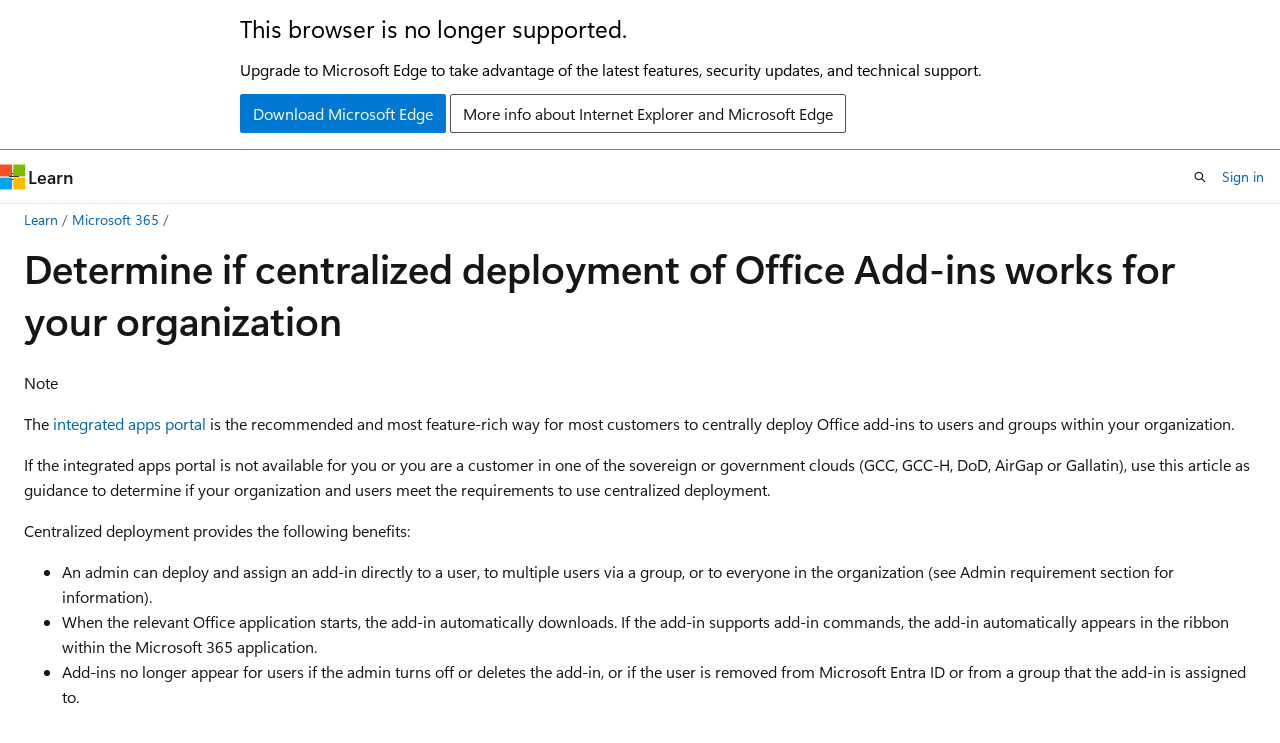

--- FILE ---
content_type: application/javascript; charset=utf-8
request_url: https://learn.microsoft.com/_themes/docs.theme/master/en-us/_themes/global/deprecation.js
body_size: -242
content:
// ES5 script for back compat with unsupported browsers.
!(function () {
	'use strict';
	// Keep in sync with environment/browser.ts
	var supportedBrowser =
		typeof Blob === 'function' &&
		typeof PerformanceObserver === 'function' &&
		typeof Intl === 'object' &&
		typeof MutationObserver === 'function' &&
		typeof URLSearchParams === 'function' &&
		typeof WebSocket === 'function' &&
		typeof IntersectionObserver === 'function' &&
		typeof queueMicrotask === 'function' &&
		typeof TextEncoder === 'function' &&
		typeof TextDecoder === 'function' &&
		typeof customElements === 'object' &&
		typeof HTMLDetailsElement === 'function' &&
		typeof AbortController === 'function' &&
		typeof AbortSignal === 'function' &&
		'entries' in FormData.prototype &&
		'toggleAttribute' in Element.prototype &&
		'replaceChildren' in Element.prototype &&
		// ES2019
		'fromEntries' in Object &&
		'flatMap' in Array.prototype &&
		'trimEnd' in String.prototype &&
		// ES2020
		'allSettled' in Promise &&
		'matchAll' in String.prototype &&
		// ES2021
		'replaceAll' in String.prototype &&
		true;

	if (!supportedBrowser) {
		function showUnsupportedBrowser() {
			var e = document.getElementById('unsupported-browser');
			e && e.removeAttribute('hidden');
		}

		if (document.readyState === 'loading') {
			document.addEventListener('DOMContentLoaded', showUnsupportedBrowser);
		} else {
			showUnsupportedBrowser();
		}
	}
})();
